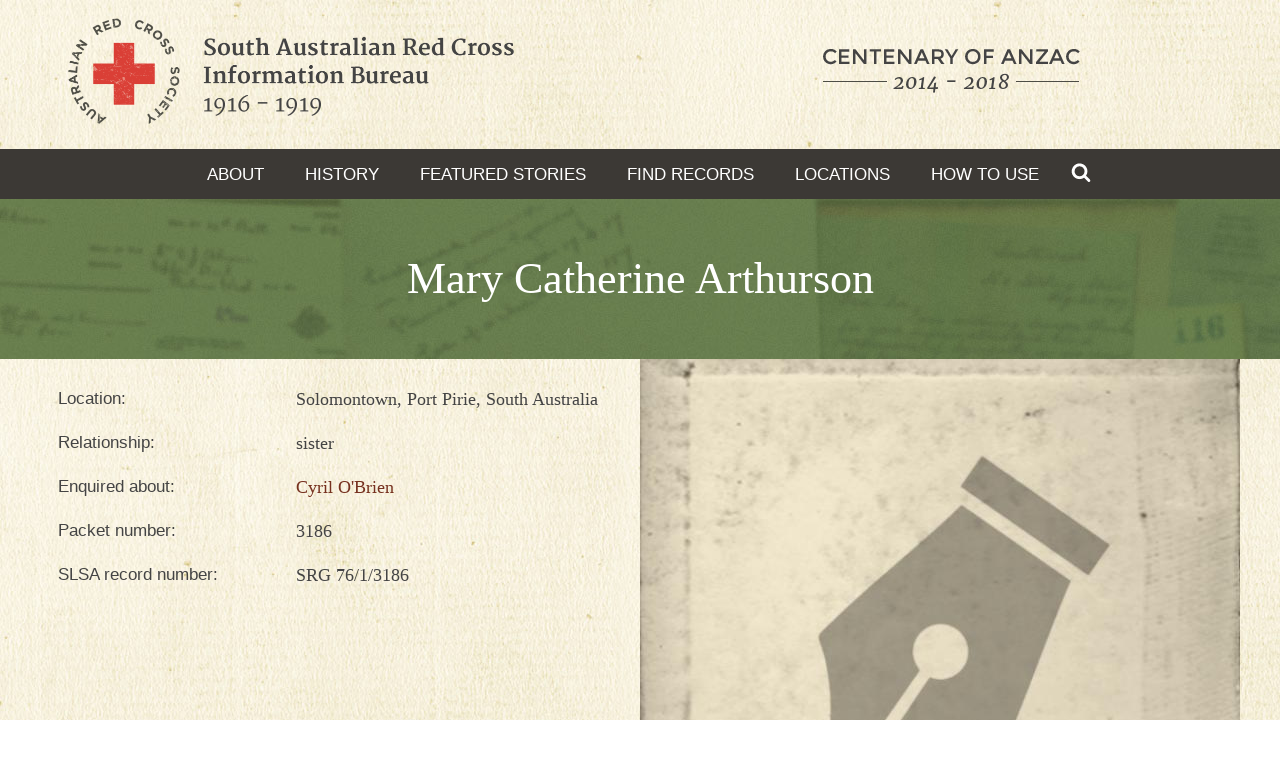

--- FILE ---
content_type: text/html; charset=utf-8
request_url: https://sarcib.ww1.collections.slsa.sa.gov.au/enquirer/mary-catherine-arthurson
body_size: 8213
content:
<!DOCTYPE html>
<!--[if IEMobile 7]><html class="iem7" lang="en" dir="ltr"><![endif]-->
<!--[if lte IE 6]><html class="lt-ie9 lt-ie8 lt-ie7" lang="en" dir="ltr"><![endif]-->
<!--[if (IE 7)&(!IEMobile)]><html class="lt-ie9 lt-ie8" lang="en" dir="ltr"><![endif]-->
<!--[if IE 8]><html class="lt-ie9" lang="en" dir="ltr"><![endif]-->
<!--[if (gte IE 9)|(gt IEMobile 7)]><!--><html 
  xmlns:content="http://purl.org/rss/1.0/modules/content/"
  xmlns:dc="http://purl.org/dc/terms/"
  xmlns:foaf="http://xmlns.com/foaf/0.1/"
  xmlns:og="http://ogp.me/ns#"
  xmlns:rdfs="http://www.w3.org/2000/01/rdf-schema#"
  xmlns:sioc="http://rdfs.org/sioc/ns#"
  xmlns:sioct="http://rdfs.org/sioc/types#"
  xmlns:skos="http://www.w3.org/2004/02/skos/core#"
  xmlns:xsd="http://www.w3.org/2001/XMLSchema#"
  xmlns:schema="http://schema.org/" lang="en" dir="ltr"><!--<![endif]-->

<head>
  <meta http-equiv="Content-Type" content="text/html; charset=utf-8" />
<link rel="shortcut icon" href="https://sarcib.ww1.collections.slsa.sa.gov.au/profiles/sarcib/themes/kaurna/favicon.ico" type="image/vnd.microsoft.icon" />
<link rel="schema.AGLSTERMS" href="http://www.agls.gov.au/agls/terms/" />
<meta name="generator" content="Drupal 7 (http://drupal.org) + aGov (http://agov.com.au)" />
<link rel="canonical" href="https://sarcib.ww1.collections.slsa.sa.gov.au/enquirer/mary-catherine-arthurson" />
<link rel="shortlink" href="https://sarcib.ww1.collections.slsa.sa.gov.au/node/33729" />
  <title>Mary Catherine Arthurson | South Australian Red Cross Information Bureau</title>

  <meta name="MobileOptimized" content="width">
  <meta name="HandheldFriendly" content="true">
  <meta name="viewport" content="width=device-width, initial-scale=1.0">
  <meta http-equiv="cleartype" content="on">

  <link type="text/css" rel="stylesheet" href="https://sarcib.ww1.collections.slsa.sa.gov.au/sites/default/files/css/css_EwfSh5xEu8THoRJ9FWQ1wdug6qtUC-Ooj1i1-uM9rrw.css" media="all" />
<link type="text/css" rel="stylesheet" href="https://sarcib.ww1.collections.slsa.sa.gov.au/sites/default/files/css/css_l_k3km6ELbnbkGY-HFLbmACzZnqRkH0dnFQ0PKcPnc4.css" media="all" />
<link type="text/css" rel="stylesheet" href="https://sarcib.ww1.collections.slsa.sa.gov.au/profiles/sarcib/modules/contrib/linkit/better-autocomplete/better-autocomplete.css?sfanyx" media="all" />
<link type="text/css" rel="stylesheet" href="https://sarcib.ww1.collections.slsa.sa.gov.au/sites/default/files/css/css_SqTH_K4yQ4fZvRZPV2YaKLaSH3bfxiqsyntxSdliJew.css" media="all" />
<link type="text/css" rel="stylesheet" href="https://sarcib.ww1.collections.slsa.sa.gov.au/sites/default/files/css/css_BClsTlrHjEX47F77DMR_0IW9lI47S-0Hw36n7Am_Si0.css" media="all" />
  <script type="text/javascript" src="https://sarcib.ww1.collections.slsa.sa.gov.au/sites/all/modules/jquery_update/replace/jquery/1.10/jquery.min.js?v=1.10.2"></script>
<script type="text/javascript" src="https://sarcib.ww1.collections.slsa.sa.gov.au/misc/jquery-extend-3.4.0.js?v=1.10.2"></script>
<script type="text/javascript" src="https://sarcib.ww1.collections.slsa.sa.gov.au/misc/jquery-html-prefilter-3.5.0-backport.js?v=1.10.2"></script>
<script type="text/javascript" src="https://sarcib.ww1.collections.slsa.sa.gov.au/misc/jquery.once.js?v=1.2"></script>
<script type="text/javascript" src="https://sarcib.ww1.collections.slsa.sa.gov.au/misc/drupal.js?sfanyx"></script>
<script type="text/javascript" src="https://sarcib.ww1.collections.slsa.sa.gov.au/sites/all/modules/jquery_update/replace/ui/ui/minified/jquery.ui.core.min.js?v=1.10.2"></script>
<script type="text/javascript" src="https://sarcib.ww1.collections.slsa.sa.gov.au/sites/all/modules/jquery_update/replace/ui/ui/minified/jquery.ui.widget.min.js?v=1.10.2"></script>
<script type="text/javascript" src="https://sarcib.ww1.collections.slsa.sa.gov.au/profiles/sarcib/modules/contrib/media/js/media.core.js?v=7.x-2.30"></script>
<script type="text/javascript" src="https://sarcib.ww1.collections.slsa.sa.gov.au/sites/all/modules/jquery_update/replace/ui/ui/minified/jquery.ui.button.min.js?v=1.10.2"></script>
<script type="text/javascript" src="https://sarcib.ww1.collections.slsa.sa.gov.au/sites/all/modules/jquery_update/replace/ui/ui/minified/jquery.ui.mouse.min.js?v=1.10.2"></script>
<script type="text/javascript" src="https://sarcib.ww1.collections.slsa.sa.gov.au/sites/all/modules/jquery_update/replace/ui/ui/minified/jquery.ui.draggable.min.js?v=1.10.2"></script>
<script type="text/javascript" src="https://sarcib.ww1.collections.slsa.sa.gov.au/sites/all/modules/jquery_update/replace/ui/ui/minified/jquery.ui.position.min.js?v=1.10.2"></script>
<script type="text/javascript" src="https://sarcib.ww1.collections.slsa.sa.gov.au/misc/ui/jquery.ui.position-1.13.0-backport.js?v=1.10.2"></script>
<script type="text/javascript" src="https://sarcib.ww1.collections.slsa.sa.gov.au/sites/all/modules/jquery_update/replace/ui/ui/minified/jquery.ui.resizable.min.js?v=1.10.2"></script>
<script type="text/javascript" src="https://sarcib.ww1.collections.slsa.sa.gov.au/sites/all/modules/jquery_update/replace/ui/ui/minified/jquery.ui.dialog.min.js?v=1.10.2"></script>
<script type="text/javascript" src="https://sarcib.ww1.collections.slsa.sa.gov.au/misc/ui/jquery.ui.dialog-1.13.0-backport.js?v=1.10.2"></script>
<script type="text/javascript" src="https://sarcib.ww1.collections.slsa.sa.gov.au/profiles/sarcib/modules/contrib/linkit/better-autocomplete/jquery.better-autocomplete.js?v=1.0"></script>
<script type="text/javascript" src="https://sarcib.ww1.collections.slsa.sa.gov.au/profiles/sarcib/modules/contrib/media/js/util/json2.js?v=7.x-2.30"></script>
<script type="text/javascript" src="https://sarcib.ww1.collections.slsa.sa.gov.au/profiles/sarcib/modules/contrib/media/js/util/ba-debug.min.js?v=7.x-2.30"></script>
<script type="text/javascript" src="https://sarcib.ww1.collections.slsa.sa.gov.au/sites/all/modules/jquery_update/replace/ui/external/jquery.cookie.js?v=67fb34f6a866c40d0570"></script>
<script type="text/javascript" src="https://sarcib.ww1.collections.slsa.sa.gov.au/sites/all/modules/jquery_update/replace/misc/jquery.form.min.js?v=2.69"></script>
<script type="text/javascript">
<!--//--><![CDATA[//><!--
L_ROOT_URL = "/sites/all/libraries/leaflet/";
//--><!]]>
</script>
<script type="text/javascript" src="https://sarcib.ww1.collections.slsa.sa.gov.au/sites/all/libraries/leaflet/leaflet.js?sfanyx"></script>
<script type="text/javascript" src="https://sarcib.ww1.collections.slsa.sa.gov.au/misc/form-single-submit.js?v=7.101"></script>
<script type="text/javascript" src="https://sarcib.ww1.collections.slsa.sa.gov.au/sites/all/libraries/leaflet_markercluster/dist/leaflet.markercluster.js?v=0.4"></script>
<script type="text/javascript" src="https://sarcib.ww1.collections.slsa.sa.gov.au/misc/ajax.js?v=7.101"></script>
<script type="text/javascript" src="https://sarcib.ww1.collections.slsa.sa.gov.au/sites/all/modules/jquery_update/js/jquery_update.js?v=0.0.1"></script>
<script type="text/javascript" src="https://sarcib.ww1.collections.slsa.sa.gov.au/profiles/sarcib/modules/contrib/entityreference/js/entityreference.js?sfanyx"></script>
<script type="text/javascript" src="https://sarcib.ww1.collections.slsa.sa.gov.au/profiles/sarcib/modules/contrib/linkit/js/linkit.js?v=7.3"></script>
<script type="text/javascript" src="https://sarcib.ww1.collections.slsa.sa.gov.au/misc/tabledrag.js?sfanyx"></script>
<script type="text/javascript" src="https://sarcib.ww1.collections.slsa.sa.gov.au/misc/textarea.js?v=7.101"></script>
<script type="text/javascript" src="https://sarcib.ww1.collections.slsa.sa.gov.au/misc/progress.js?v=7.101"></script>
<script type="text/javascript" src="https://sarcib.ww1.collections.slsa.sa.gov.au/profiles/sarcib/modules/contrib/linkit/js/linkit.dashboard.js?v=7.3"></script>
<script type="text/javascript" src="https://sarcib.ww1.collections.slsa.sa.gov.au/profiles/sarcib/modules/contrib/media/js/media.popups.js?v=7.x-2.30"></script>
<script type="text/javascript" src="https://sarcib.ww1.collections.slsa.sa.gov.au/modules/filter/filter.js?sfanyx"></script>
<script type="text/javascript" src="https://sarcib.ww1.collections.slsa.sa.gov.au/profiles/sarcib/modules/contrib/media/modules/media_wysiwyg/js/media_wysiwyg.filter.js?sfanyx"></script>
<script type="text/javascript" src="https://sarcib.ww1.collections.slsa.sa.gov.au/modules/file/file.js?sfanyx"></script>
<script type="text/javascript" src="https://sarcib.ww1.collections.slsa.sa.gov.au/profiles/sarcib/modules/contrib/ajax_comments/ajax_comments.js?sfanyx"></script>
<script type="text/javascript" src="https://sarcib.ww1.collections.slsa.sa.gov.au/sites/all/modules/leaflet/leaflet.drupal.js?sfanyx"></script>
<script type="text/javascript">
<!--//--><![CDATA[//><!--
L.Icon.Default.imagePath = "/sites/all/libraries/leaflet/images/";
//--><!]]>
</script>
<script type="text/javascript" src="https://sarcib.ww1.collections.slsa.sa.gov.au/profiles/sarcib/modules/contrib/google_analytics/googleanalytics.js?sfanyx"></script>
<script type="text/javascript" src="https://www.googletagmanager.com/gtag/js?id=G-5P4HR6NVF5"></script>
<script type="text/javascript">
<!--//--><![CDATA[//><!--
window.dataLayer = window.dataLayer || [];function gtag(){dataLayer.push(arguments)};gtag("js", new Date());gtag("set", "developer_id.dMDhkMT", true);gtag("config", "G-5P4HR6NVF5", {"groups":"default","anonymize_ip":true});gtag("config", "UA-10817054-4", {"groups":"default","anonymize_ip":true});
//--><!]]>
</script>
<script type="text/javascript" src="https://sarcib.ww1.collections.slsa.sa.gov.au/sites/all/modules/leaflet_more_maps/leaflet_more_maps.js?sfanyx"></script>
<script type="text/javascript" src="https://sarcib.ww1.collections.slsa.sa.gov.au/sites/all/modules/leaflet_markercluster/leaflet_markercluster.drupal.js?sfanyx"></script>
<script type="text/javascript" src="https://sarcib.ww1.collections.slsa.sa.gov.au/profiles/sarcib/themes/kaurna/js/modernizr.min.js?sfanyx"></script>
<script type="text/javascript" src="https://sarcib.ww1.collections.slsa.sa.gov.au/profiles/sarcib/themes/kaurna/js/responsive-table.js?sfanyx"></script>
<script type="text/javascript" src="https://sarcib.ww1.collections.slsa.sa.gov.au/profiles/sarcib/themes/kaurna/js/jquery.fitvids.js?sfanyx"></script>
<script type="text/javascript" src="https://sarcib.ww1.collections.slsa.sa.gov.au/profiles/sarcib/themes/kaurna/js/script.js?sfanyx"></script>
<script type="text/javascript">
<!--//--><![CDATA[//><!--
jQuery.extend(Drupal.settings, {"basePath":"\/","pathPrefix":"","setHasJsCookie":0,"ajaxPageState":{"theme":"kaurna","theme_token":"sx3MoTaqCSrTYrLqBPz_xHRwI1FguttUCdgvjJD6bm0","jquery_version":"1.10","js":{"sites\/all\/modules\/jquery_update\/replace\/jquery\/1.10\/jquery.min.js":1,"misc\/jquery-extend-3.4.0.js":1,"misc\/jquery-html-prefilter-3.5.0-backport.js":1,"misc\/jquery.once.js":1,"misc\/drupal.js":1,"sites\/all\/modules\/jquery_update\/replace\/ui\/ui\/minified\/jquery.ui.core.min.js":1,"sites\/all\/modules\/jquery_update\/replace\/ui\/ui\/minified\/jquery.ui.widget.min.js":1,"profiles\/sarcib\/modules\/contrib\/media\/js\/media.core.js":1,"sites\/all\/modules\/jquery_update\/replace\/ui\/ui\/minified\/jquery.ui.button.min.js":1,"sites\/all\/modules\/jquery_update\/replace\/ui\/ui\/minified\/jquery.ui.mouse.min.js":1,"sites\/all\/modules\/jquery_update\/replace\/ui\/ui\/minified\/jquery.ui.draggable.min.js":1,"sites\/all\/modules\/jquery_update\/replace\/ui\/ui\/minified\/jquery.ui.position.min.js":1,"misc\/ui\/jquery.ui.position-1.13.0-backport.js":1,"sites\/all\/modules\/jquery_update\/replace\/ui\/ui\/minified\/jquery.ui.resizable.min.js":1,"sites\/all\/modules\/jquery_update\/replace\/ui\/ui\/minified\/jquery.ui.dialog.min.js":1,"misc\/ui\/jquery.ui.dialog-1.13.0-backport.js":1,"profiles\/sarcib\/modules\/contrib\/linkit\/better-autocomplete\/jquery.better-autocomplete.js":1,"profiles\/sarcib\/modules\/contrib\/media\/js\/util\/json2.js":1,"profiles\/sarcib\/modules\/contrib\/media\/js\/util\/ba-debug.min.js":1,"sites\/all\/modules\/jquery_update\/replace\/ui\/external\/jquery.cookie.js":1,"sites\/all\/modules\/jquery_update\/replace\/misc\/jquery.form.min.js":1,"0":1,"sites\/all\/libraries\/leaflet\/leaflet.js":1,"misc\/form-single-submit.js":1,"sites\/all\/libraries\/leaflet_markercluster\/dist\/leaflet.markercluster.js":1,"misc\/ajax.js":1,"sites\/all\/modules\/jquery_update\/js\/jquery_update.js":1,"profiles\/sarcib\/modules\/contrib\/entityreference\/js\/entityreference.js":1,"profiles\/sarcib\/modules\/contrib\/linkit\/js\/linkit.js":1,"misc\/tabledrag.js":1,"misc\/textarea.js":1,"misc\/progress.js":1,"profiles\/sarcib\/modules\/contrib\/linkit\/js\/linkit.dashboard.js":1,"profiles\/sarcib\/modules\/contrib\/media\/js\/media.popups.js":1,"modules\/filter\/filter.js":1,"profiles\/sarcib\/modules\/contrib\/media\/modules\/media_wysiwyg\/js\/media_wysiwyg.filter.js":1,"modules\/file\/file.js":1,"profiles\/sarcib\/modules\/contrib\/ajax_comments\/ajax_comments.js":1,"sites\/all\/modules\/leaflet\/leaflet.drupal.js":1,"1":1,"profiles\/sarcib\/modules\/contrib\/google_analytics\/googleanalytics.js":1,"https:\/\/www.googletagmanager.com\/gtag\/js?id=G-5P4HR6NVF5":1,"2":1,"sites\/all\/modules\/leaflet_more_maps\/leaflet_more_maps.js":1,"sites\/all\/modules\/leaflet_markercluster\/leaflet_markercluster.drupal.js":1,"profiles\/sarcib\/themes\/kaurna\/js\/modernizr.min.js":1,"profiles\/sarcib\/themes\/kaurna\/js\/responsive-table.js":1,"profiles\/sarcib\/themes\/kaurna\/js\/jquery.fitvids.js":1,"profiles\/sarcib\/themes\/kaurna\/js\/script.js":1},"css":{"sites\/all\/libraries\/leaflet_markercluster\/dist\/MarkerCluster.Default.ie.css":1,"modules\/system\/system.base.css":1,"modules\/system\/system.menus.css":1,"modules\/system\/system.messages.css":1,"modules\/system\/system.theme.css":1,"modules\/comment\/comment.css":1,"modules\/field\/theme\/field.css":1,"modules\/node\/node.css":1,"modules\/search\/search.css":1,"modules\/user\/user.css":1,"profiles\/sarcib\/modules\/contrib\/views\/css\/views.css":1,"profiles\/sarcib\/modules\/contrib\/media\/modules\/media_wysiwyg\/css\/media_wysiwyg.base.css":1,"sites\/all\/libraries\/leaflet\/leaflet.ie.css":1,"misc\/ui\/jquery.ui.core.css":1,"misc\/ui\/jquery.ui.theme.css":1,"misc\/ui\/jquery.ui.button.css":1,"misc\/ui\/jquery.ui.resizable.css":1,"misc\/ui\/jquery.ui.dialog.css":1,"profiles\/sarcib\/modules\/contrib\/media\/css\/media.css":1,"sites\/all\/libraries\/leaflet_markercluster\/dist\/MarkerCluster.css":1,"sites\/all\/libraries\/leaflet_markercluster\/dist\/MarkerCluster.Default.css":1,"profiles\/sarcib\/modules\/contrib\/ctools\/css\/ctools.css":1,"profiles\/sarcib\/modules\/contrib\/panels\/css\/panels.css":1,"profiles\/sarcib\/modules\/custom\/sarcib_layouts\/plugins\/layouts\/packet\/packet.css":1,"profiles\/sarcib\/modules\/contrib\/linkit\/better-autocomplete\/better-autocomplete.css":1,"modules\/filter\/filter.css":1,"modules\/file\/file.css":1,"modules\/image\/image.css":1,"public:\/\/honeypot\/honeypot.css":1,"profiles\/sarcib\/modules\/custom\/sarcib_honeypot\/css\/hide.css":1,"sites\/all\/modules\/leaflet\/leaflet_extras.css":1,"sites\/all\/libraries\/leaflet\/leaflet.css":1,"profiles\/sarcib\/themes\/kaurna\/css\/styles.css":1,"profiles\/sarcib\/themes\/kaurna\/system.theme.css":1,"profiles\/sarcib\/themes\/kaurna\/system.menus.css":1,"profiles\/sarcib\/themes\/kaurna\/global.base.css":1,"profiles\/sarcib\/themes\/kaurna\/global.styles.css":1,"profiles\/sarcib\/themes\/kaurna\/print.css":1}},"linkit":{"autocompletePath":"https:\/\/sarcib.ww1.collections.slsa.sa.gov.au\/linkit\/autocomplete\/___profile___?s=","dashboardPath":"\/linkit\/dashboard\/","currentInstance":{},"formats":{"filtered_html":{"profile":null,"enabled_profiles":[]},"plain_text":{"profile":null,"enabled_profiles":[]}}},"media":{"browserUrl":"\/media\/browser?render=media-popup","styleSelectorUrl":"\/media\/-media_id-\/format-form?render=media-popup","dialogOptions":{"dialogclass":"media-wrapper","modal":true,"draggable":false,"resizable":false,"minwidth":500,"width":670,"height":280,"position":"center","overlay":{"backgroundcolor":"#000000","opacity":0.4},"zindex":10000},"wysiwyg_allowed_attributes":["alt","title","height","width","hspace","vspace","border","align","style","class","id","usemap","data-picture-group","data-picture-align","data-picture-mapping","data-delta"],"img_alt_field":"field_file_image_alt_text","img_title_field":"field_file_image_title_text"},"mediaDoLinkText":true,"wysiwyg":{"triggers":{"edit-comment-body-und-0-value":{"field":"edit-comment-body-und-0-value","resizable":1,"activeFormat":"filtered_html"}}},"tableDrag":{"edit-field-user-image-und-table":{"edit-field-user-image-und-weight":[{"target":"edit-field-user-image-und-weight","source":"edit-field-user-image-und-weight","relationship":"sibling","action":"order","hidden":true,"limit":0}]}},"file":{"elements":{"#edit-field-user-image-und-0-upload":"png,gif,jpg,jpeg"}},"ajax":{"edit-field-user-image-und-0-upload-button":{"wrapper":"edit-field-user-image-und-ajax-wrapper","effect":"fade","progress":{"type":"throbber","message":null},"event":"mousedown","keypress":true,"prevent":"click","url":"\/file\/ajax\/field_user_image\/und\/form-lkBm88XzXQepVpisJvW2CEG4SiOoN2Rz9xkjo1px7J4","submit":{"_triggering_element_name":"field_user_image_und_0_upload_button","_triggering_element_value":"Upload"}},"edit-ajax-comments-reply-form-33729-0-0":{"callback":"ajax_comments_submit_js","wrapper":"ajax-comments-reply-form-33729-0-0","method":"replaceWith","effect":"fade","event":"mousedown","keypress":true,"prevent":"click","url":"\/system\/ajax","submit":{"_triggering_element_name":"op","_triggering_element_value":"Save"}}},"urlIsAjaxTrusted":{"\/file\/ajax\/field_user_image\/und\/form-lkBm88XzXQepVpisJvW2CEG4SiOoN2Rz9xkjo1px7J4":true,"\/system\/ajax":true,"\/comment\/reply\/33729":true},"leaflet":[{"mapId":"leaflet-map-393995617","map":{"label":"Google high-res road \u0026 satellite","description":"Google road \u0026 terrain layers, with high-res (Retina) support","settings":{"layerControl":true,"maxZoom":21,"zoom":4,"scrollWheelZoom":1},"layers":{"roadmap":{"type":"google","urlTemplate":"\/\/mt{s}.googleapis.com\/vt?x={x}\u0026y={y}\u0026z={z}","options":{"attribution":"Map data \u0026copy; \u003Ca target=\u0022attr\u0022 href=\u0022http:\/\/googlemaps.com\u0022\u003EGoogle\u003C\/a\u003E","detectRetina":true,"subdomains":[0,1,2,3]},"layer_type":"base"},"satellite":{"type":"google","urlTemplate":"\/\/mt{s}.googleapis.com\/vt?lyrs=s,r\u0026x={x}\u0026y={y}\u0026z={z}","options":{"attribution":"Map data \u0026copy; \u003Ca target=\u0022attr\u0022 href=\u0022http:\/\/googlemaps.com\u0022\u003EGoogle\u003C\/a\u003E","detectRetina":true,"subdomains":[0,1,2,3]},"layer_type":"base"}}},"features":[{"type":"point","lat":-33.182275,"lon":138.033483,"popup":"Solomontown, Port Pirie, South Australia"}]}],"googleanalytics":{"account":["G-5P4HR6NVF5","UA-10817054-4"],"trackOutbound":1,"trackMailto":1,"trackDownload":1,"trackDownloadExtensions":"7z|aac|arc|arj|asf|asx|avi|bin|csv|doc(x|m)?|dot(x|m)?|exe|flv|gif|gz|gzip|hqx|jar|jpe?g|js|mp(2|3|4|e?g)|mov(ie)?|msi|msp|pdf|phps|png|ppt(x|m)?|pot(x|m)?|pps(x|m)?|ppam|sld(x|m)?|thmx|qtm?|ra(m|r)?|sea|sit|tar|tgz|torrent|txt|wav|wma|wmv|wpd|xls(x|m|b)?|xlt(x|m)|xlam|xml|z|zip"}});
//--><!]]>
</script>
</head>
<body class="html not-front not-logged-in no-sidebars page-node page-node- page-node-33729 node-type-enquirer" >

  <div id="skip-link">
    <a href="#page" class="element-invisible element-focusable">Skip to Content</a>
  </div>
    
<div class="header__wrapper"><div class="layout-centered">
  <header class="header layout-max background">
    <a href="/" rel="home" class="header__logo">
      <img src="/profiles/sarcib/themes/kaurna/logo.png" alt="Home" class="header__logo-image">
    </a>
    <div class="header__supporting-image">
      <img src="/profiles/sarcib/themes/kaurna/images/centenary-logo.png" alt="Centenary of Anzac 2014 - 2018">
    </div>
  </header>
</div></div>


<nav class="header-menu">
  <a class="header-menu__toggle" href="#"><i>☰</i> Menu</a>
  <ul class="header-menu__menu">
          <li class="header-menu__item">
        <a href="/about" class="header-menu__link">About</a>      </li>
          <li class="header-menu__item">
        <a href="/short-history-south-australian-red-cross-information-bureau" class="header-menu__link">History</a>      </li>
          <li class="header-menu__item">
        <a href="/featured-stories" class="header-menu__link">Featured stories</a>      </li>
          <li class="header-menu__item">
        <a href="/search" class="header-menu__link">Find Records</a>      </li>
          <li class="header-menu__item">
        <a href="https://sarcib.ww1.collections.slsa.sa.gov.au/location-map" class="header-menu__link">Locations</a>      </li>
          <li class="header-menu__item">
        <a href="/how-use" class="header-menu__link">How to Use</a>      </li>
      </ul>

  <a href="/search" class="header-menu__search">
    <svg width="20" aria-labelledby="title" height="20" viewBox="0 0 1792 1792" xmlns="http://www.w3.org/2000/svg">
      <title id="title" lang="en">Search records from the Information Bureau</title>
      <path d="M1216 832q0-185-131.5-316.5t-316.5-131.5-316.5 131.5-131.5 316.5 131.5 316.5 316.5 131.5 316.5-131.5 131.5-316.5zm512 832q0 52-38 90t-90 38q-54 0-90-38l-343-342q-179 124-399 124-143 0-273.5-55.5t-225-150-150-225-55.5-273.5 55.5-273.5 150-225 225-150 273.5-55.5 273.5 55.5 225 150 150 225 55.5 273.5q0 220-124 399l343 343q37 37 37 90z" fill="#fff"/>
    </svg>
  </a>

</nav>

<div id="page" class="container js-responsive-video page">

    <header class="heading-master--centered">
    <div class="heading-master__inner">
      <h1>Mary Catherine Arthurson</h1>
    </div>
  </header>
  
  <div class="columns layout-centered clearfix">
    <!-- Messages and Help -->
    
    <div id="content-column"  class="content-column" role="main">
      <div class="content-inner">
        
        <!-- region: Highlighted -->
        
        <div id="main-content">

          <!-- region: Main Content -->
                      <div id="content" class="region">
                <div class="region region-content">
    <div id="block-system-main" class="block block-system">

    
  <div class="content">
    

  <div class="layout-two-column">
    <div class="layout-row">
              <div class="layout-two-column__item--no-gutter data-list__wrapper">
          <div class="panel-pane pane-entity-field pane-node-field-address"  >
  
      
  
  <div class="pane-content">
    <div class="field field-name-field-address field-type-text field-label-inline clearfix"><div class="field-label">Location:&nbsp;</div><div class="field-items"><div class="field-item even" property="schema:address">Solomontown, Port Pirie, South Australia</div></div></div>  </div>

  
  </div>
<div class="panel-separator"></div><div class="panel-pane pane-entity-field pane-node-field-relationship"  >
  
      
  
  <div class="pane-content">
    <div class="field field-name-field-relationship field-type-text field-label-inline clearfix"><div class="field-label">Relationship:&nbsp;</div><div class="field-items"><div class="field-item even" property="">sister</div></div></div>  </div>

  
  </div>
<div class="panel-separator"></div>
<div class="panel-pane pane-views-panes pane-enquirers-soldiers-panel-pane-1"  >
  
      <div class="field-label">Enquired about: </div>
  
  
  <div class="pane-content">
    <div class="view view-enquirers-soldiers view-id-enquirers_soldiers view-display-id-panel_pane_1 view-dom-id-6850e777a7dd9af6fc21f2d82bd6f7bd">
        
  
  
      <div class="view-content">
        <div class="views-row views-row-1 views-row-odd views-row-first views-row-last">
      
  <div class="views-field views-field-title">        <span class="field-content"><a href="/soldier/cyril-obrien">Cyril O&#039;Brien</a></span>  </div>  </div>
    </div>
  
  <div class="layout-max">
    </div>

  
  
  
  
</div>  </div>

  
  </div>
<div class="panel-separator"></div><div class="panel-pane pane-entity-field pane-node-field-archival-no"  >
  
      
  
  <div class="pane-content">
    <div class="field field-name-field-archival-no field-type-text field-label-inline clearfix"><div class="field-label">Packet number:&nbsp;</div><div class="field-items"><div class="field-item even" property="">3186</div></div></div>  </div>

  
  </div>
<div class="panel-separator"></div><div class="panel-pane pane-entity-field pane-node-field-slsa-record-number"  >
  
      
  
  <div class="pane-content">
    <div class="field field-name-field-slsa-record-number field-type-text field-label-inline clearfix"><div class="field-label">SLSA record number:&nbsp;</div><div class="field-items"><div class="field-item even" property="">SRG 76/1/3186</div></div></div>  </div>

  
  </div>
        </div>
                    <div class="layout-two-column__item--no-gutter img--block__wrapper">
          <div class="panel-pane pane-entity-field pane-node-field-image"  >
  
      
  
  <div class="pane-content">
    <div class="js-gallery-mini">
        <a href="https://sarcib.ww1.collections.slsa.sa.gov.au/sites/default/files/enquirer-placeholder.jpg"><img typeof="foaf:Image" src="https://sarcib.ww1.collections.slsa.sa.gov.au/sites/default/files/styles/enquirer_portrait/public/enquirer-placeholder.jpg?itok=-gL_p4ts" width="600" height="579" alt="Enquirer placeholder image" /></a>  </div>
<div class="comment-form__anchor"><a class="button button--primary heading-lines__label" href="#comments">Upload a photo</a></div>  </div>

  
  </div>
        </div>
          </div>
  </div>

<div class="background__dark">
        <div class="layout-max--centered spacer--mid">
      <div class="layout-inline__wrapper">
        <div class="panel-pane pane-share-facebook"  >
  
      
  
  <div class="pane-content">
    
<a class="circle-cta" href="https://www.facebook.com/sharer/sharer.php?u=https://sarcib.ww1.collections.slsa.sa.gov.au/enquirer/mary-catherine-arthurson&t=Mary Catherine Arthurson"
   onclick="javascript:window.open(this.href, '', 'menubar=no,toolbar=no,resizable=yes,scrollbars=yes,height=300,width=600');return false;"
   target="_blank" title="Share on Facebook">
  <i class="icon icon--facebook"></i>
  <div class="circle-cta__label">
    <b>Share</b>
    on Facebook  </div>
</a>
  </div>

  
  </div>
<div class="panel-separator"></div><div class="panel-pane pane-share-twitter"  >
  
      
  
  <div class="pane-content">
    
<a class="circle-cta" href="https://twitter.com/share?url=https://sarcib.ww1.collections.slsa.sa.gov.au/enquirer/mary-catherine-arthurson&via=slsa&text=Mary Catherine Arthurson"
   onclick="javascript:window.open(this.href, '', 'menubar=no,toolbar=no,resizable=yes,scrollbars=yes,height=300,width=600');return false;"
   target="_blank" title="Share on Twitter">
  <i class="icon icon--twitter"></i>
  <div class="circle-cta__label">
    <b>Share</b>
    on Twitter  </div>
</a>
  </div>

  
  </div>
      </div>
    </div>
  </div>

<div class="layout-two-column">
  <div class="layout-row">
    <div class="layout-two-column__item--no-gutter spacer--mid">
          </div>
    <div class="layout-two-column__item--no-gutter iframe-block__wrapper">
              <div class="panel-pane pane-entity-field pane-node-field-latlong-location"  >
  
      
  
  <div class="pane-content">
    <div class="field field-name-field-latlong-location field-type-geofield field-label-hidden"><div class="field-items"><div class="field-item even" property=""><div id="leaflet-map-393995617" style="height: 600px"></div>
</div></div></div>  </div>

  
  </div>
          </div>
  </div>
</div>

<div class="background__dark spacer--top">
  <div class="layout-max--centered spacer">
    <div class="heading-lines spacer--top">
      <h2 class="heading-lines__heading">Your stories</h2>
    </div>
  </div>
</div>
<div class="layout-two-column--zebra">
  <div class="layout-row">
    <div class="layout-two-column__item--no-gutter spacer--mid">
              <div class="panel-pane pane-text-comments"  >
  
        <h2 class="pane-title">Stories</h2>
    
  
  <div id="comments" class="pane-content comment-wrapper comment-wrapper-nid-33729">
    No stories have been added about this person.<div class="ajax-comment-wrapper ajax-comment-dummy-comment" style="display:none;"></div>  </div>

  
  </div>
          </div>
    <div class="layout-two-column__item--no-gutter spacer--mid">
              
<div class="panel-pane pane-node-comment-form" id="comments" >
  
      <h2><i class="icon icon--book"></i> Add your story</h2>
  
  <p>Have you got some information you would like to share about this person?</p>

  <div class="pane-content">
    <form class="comment-form user-info-from-cookie ajax-comments-reply-form-33729-0-0 ajax-comments-form-add" id="ajax-comments-reply-form-33729-0-0" enctype="multipart/form-data" action="/comment/reply/33729" method="post" accept-charset="UTF-8"><div><div class="form-item form-type-textfield form-item-name">
  <label class="form__label" for="edit-name">Your name <span class="form-required" title="This field is required.">*</span></label>
 <input class="form__input form-text required" type="text" id="edit-name" name="name" value="" size="30" maxlength="60" />
</div>
<div class="form-item form-type-textfield form-item-mail">
  <label class="form__label" for="edit-mail">E-mail <span class="form-required" title="This field is required.">*</span></label>
 <input class="form__input form-text required" type="text" id="edit-mail" name="mail" value="" size="30" maxlength="64" />
<div class="description">The content of this field is kept private and will not be shown publicly.</div>
</div>
<div class="form-item form-type-textfield form-item-subject">
  <label class="form__label" for="edit-subject">Subject </label>
 <input class="form__input form-text" type="text" id="edit-subject" name="subject" value="" size="60" maxlength="64" />
</div>
<div class="field-type-text-long field-name-comment-body field-widget-text-textarea form-wrapper" id="edit-comment-body"><div id="comment-body-add-more-wrapper"><div class="text-format-wrapper"><div class="form-item form-type-textarea form-item-comment-body-und-0-value">
  <label class="form__label" for="edit-comment-body-und-0-value">Comment </label>
 <div class="form-textarea-wrapper resizable"><textarea class="text-full wysiwyg form-textarea" id="edit-comment-body-und-0-value" name="comment_body[und][0][value]" cols="60" rows="3"></textarea></div>
</div>
<div class="filter-wrapper form-wrapper" id="edit-comment-body-und-0-format"></div></div>
</div></div><input type="hidden" name="form_build_id" value="form-lkBm88XzXQepVpisJvW2CEG4SiOoN2Rz9xkjo1px7J4" />
<input type="hidden" name="form_id" value="comment_node_enquirer_form" />
<div class="form-item form-type-textfield form-item-website">
  <label class="form__label" for="edit-website">Website Address </label>
 <input tabindex="-1" type="text" id="edit-website" name="website" value="" size="60" maxlength="128" class="form-text" />
</div>
<div class="field-type-image field-name-field-user-image field-widget-image-image form-wrapper" id="edit-field-user-image"><div id="edit-field-user-image-und-ajax-wrapper"><fieldset id="edit-field-user-image-und" class="form-wrapper"><legend><span class="fieldset-legend">Add Photos</span></legend><div class="fieldset-wrapper"><div class="fieldset-description">Please upload any images you have of this person and cite the image source. Your photos will be added to this page once approved.</div><div class="form-item form-type-managed-file form-item-field-user-image-und-0">
  <label class="" for="edit-field-user-image-und-0">Add a new file </label>
 <div class="image-widget form-managed-file clearfix"><div class="image-widget-data"><input type="file" id="edit-field-user-image-und-0-upload" name="files[field_user_image_und_0]" size="22" class="form-file" /><input class="button--primary form-submit" type="submit" id="edit-field-user-image-und-0-upload-button" name="field_user_image_und_0_upload_button" value="Upload" /><input type="hidden" name="field_user_image[und][0][_weight]" value="0" />
<input type="hidden" name="field_user_image[und][0][fid]" value="0" />
<input type="hidden" name="field_user_image[und][0][display]" value="1" />
</div></div>
<div class="description">Files must be less than <strong>4 MB</strong>.<br />Allowed file types: <strong>png gif jpg jpeg</strong>.<br />Images larger than <strong>1000x1000</strong> pixels will be resized.</div>
</div>
</div></fieldset>
</div></div><div class="form-actions form-wrapper" id="edit-actions"><input class="button--primary form-submit" type="submit" id="edit-ajax-comments-reply-form-33729-0-0" name="op" value="Save" /></div><div class="url-textfield"><div class="form-item form-type-textfield form-item-url">
  <label class="form__label" for="edit-url">Leave this field blank </label>
 <input autocomplete="off" type="text" id="edit-url" name="url" value="" size="20" maxlength="128" class="form-text" />
</div>
</div></div></form>  </div>

  
  </div>
          </div>
  </div>
</div>
  </div>
</div>
  </div>
            </div>
          
          
        </div><!-- /end #main-content -->

        <!-- region: Content Aside -->
        
      </div><!-- /end .content-inner -->
    </div><!-- /end #content-column -->

    <!-- region: Tertiary Content -->
    
  </div><!-- /end #columns -->
</div>

<footer class="footer layout-max">
  <nav class="footer-menu">
    
<ul class="footer-menu__menu">
  <li class="footer-menu__title">Details</li>
    <li class="footer-menu__item">
    <a href="https://www.slsa.sa.gov.au/ask-us" class="footer-menu__link">Ask a question</a>  </li>
    <li class="footer-menu__item">
    <a href="/copyright-permissions" class="footer-menu__link">Copyright &amp; permissions</a>  </li>
    <li class="footer-menu__item">
    <a href="/disclaimer" class="footer-menu__link">Disclaimer</a>  </li>
    <li class="footer-menu__item">
    <a href="https://www.slsa.sa.gov.au/contact-us" class="footer-menu__link">Feedback</a>  </li>
    <li class="footer-menu__item">
    <a href="/how-use" class="footer-menu__link">How to use</a>  </li>
    <li class="footer-menu__item">
    <a href="/privacy-statement" class="footer-menu__link">Privacy</a>  </li>
  </ul>
    
<ul class="footer-menu__menu">
  <li class="footer-menu__title">Resources</li>
    <li class="footer-menu__item">
    <a href="http://www.redcross.org.au/tracing-and-restoration-of-family-links.aspx" class="footer-menu__link">Australian Red Cross: Trace and Find Family</a>  </li>
    <li class="footer-menu__item">
    <a href="https://www.awm.gov.au/" class="footer-menu__link">Australian War Memorial</a>  </li>
    <li class="footer-menu__item">
    <a href="https://www.awm.gov.au/advanced-search/people?roll=Australian%20Red%20Cross%20Wounded%20and%20Missing%20Files" class="footer-menu__link">AWM Red Cross Wounded and Missing</a>  </li>
    <li class="footer-menu__item">
    <a href="http://maps.nls.uk/ww1/trenches/" class="footer-menu__link">British First World War Trench Maps</a>  </li>
    <li class="footer-menu__item">
    <a href="http://www.cwgc.org/" class="footer-menu__link">Commonwealth War Graves Commission</a>  </li>
    <li class="footer-menu__item">
    <a href="https://guides.slsa.sa.gov.au/Military" class="footer-menu__link">Military Resources Research Guides</a>  </li>
    <li class="footer-menu__item">
    <a href="http://www.naa.gov.au/collection/explore/defence/service-records/" class="footer-menu__link">National Archives of Australia</a>  </li>
    <li class="footer-menu__item">
    <a href="https://ww1sa.weebly.com/" class="footer-menu__link">Pictorial Honour Roll of South Australians</a>  </li>
    <li class="footer-menu__item">
    <a href="https://vwma.org.au" class="footer-menu__link">Virtual War Memorial Australia</a>  </li>
    <li class="footer-menu__item">
    <a href="http://digital.collections.slsa.sa.gov.au/pages/saatwar" class="footer-menu__link">South Australians at War</a>  </li>
  </ul>
    
<ul class="footer-menu__menu">
  <li class="footer-menu__title">Explore</li>
    <li class="footer-menu__item">
    <a href="/about" class="footer-menu__link">About</a>  </li>
    <li class="footer-menu__item">
    <a href="/short-history-south-australian-red-cross-information-bureau" class="footer-menu__link">History</a>  </li>
    <li class="footer-menu__item">
    <a href="/" class="footer-menu__link">Find records</a>  </li>
    <li class="footer-menu__item">
    <a href="/featured-stories" class="footer-menu__link">Featured stories</a>  </li>
    <li class="footer-menu__item">
    <a href="/how-use" class="footer-menu__link">How to Use</a>  </li>
  </ul>
  </nav>
</footer>

<div class="background__opacity spacer--mid">
  <ul class="footer-logo">
    <li class="footer-logo__item"><a href="http://www.slsa.sa.gov.au/" target="_blank">
        <img src="/profiles/sarcib/themes/kaurna/images/slsa-logo.svg" alt="SLSA logo" height="200" width="200">
      </a></li>
  </ul>
</div>
  </body>
</html>
